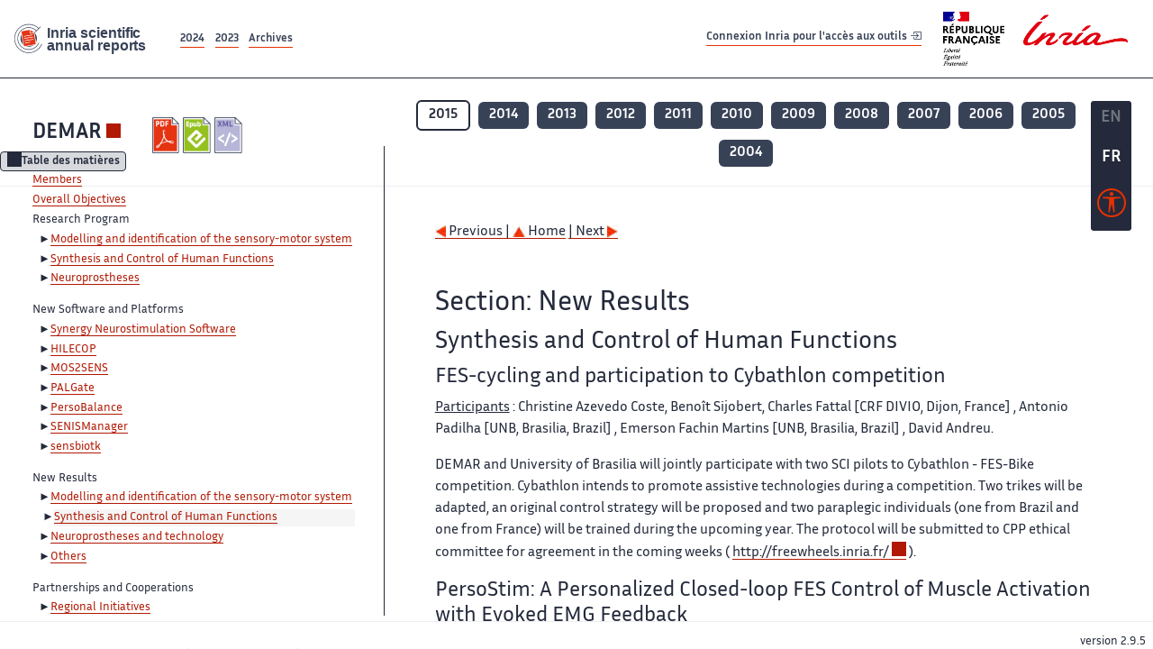

--- FILE ---
content_type: text/html; charset=UTF-8
request_url: https://radar.inria.fr/report/2015/demar/uid51.html
body_size: 8003
content:
<!DOCTYPE html>
<html lang="fr">
	<head>
		<meta charset="UTF-8">
		<title>
			 DEMAR - 2015  - Rapport annuel d'activité 		</title>
		<meta name="viewport" content="width=device-width, initial-scale=1">
		<meta name="description" content="">
		<meta property="og:url" content="">
		<meta name="author" content="">
		<meta name="Keywords" content="">
		<meta name="Robots" content="">
					<link rel="shorticut icon" href="/images/favicon.ico">
			<link rel="stylesheet" href="/fonts/InriaSansWeb/fonts.css"/>
			<link rel="stylesheet" href="/build/app.c98f9684.css">
			<link rel="stylesheet" href="/build/accessconfig-css.d2939d14.css">

							<script src="/build/runtime.c74bae4c.js" defer></script><script src="/build/450.50132919.js" defer></script><script src="/build/625.5c116b42.js" defer></script><script src="/build/760.5f177bf5.js" defer></script><script src="/build/585.4025f623.js" defer></script><script src="/build/app.9d54d9e5.js" defer></script>
			<script src="/build/177.e6786253.js" defer></script><script src="/build/accessconfig-js.583128eb.js" defer></script>
				    <!-- extra head for year 2015-->
    <script id="MathJax-script" defer src="https://cdn.jsdelivr.net/npm/mathjax@3/es5/tex-mml-chtml.js"></script>
    <script src="/build/hide-button.536b20e4.js" defer></script>
            <link rel="stylesheet" href="/build/raweb.b7cc174e.css">
        <!-- end extra head -->

	</head>
	<body id="body">

		<nav role="navigation" id="nav-quick-access">
    <ul class="list-unstyled">
        <li><a class="quick-access-link" href="#main-content">Contenu principal</a></li>
        <li><a class="quick-access-link" href="/sitemap">Plan du site</a></li>
        <li><a class="quick-access-link" href="/accessibilite">Accessibilité</a></li>
        <li><a class="quick-access-link" href="/search">Rechercher</a></li>
    </ul>
</nav>

		<div id="settings" class="d-flex flex-column">
                        <a id= "change-to-lang" title=" EN: utiliser la langue anglaise"
               href="/change-locale/en"
               class=" text-decoration-none border-0  fs-19px">
                <span class="fw-bold  text-secondary ">EN</span>
            </a>
                                <span id= "current-lang" class="current-lang fw-bold  text-white text-decoration-none border-0  fs-19px"
                  title="Langue actuelle fr">FR</span>
                <div id="accessconfig" data-accessconfig-buttonname="Paramètres d&#039;accessibilité"
         data-accessconfig-params='{ "Prefix" : "a42-ac", "ContainerClass" : "","ModalCloseButton" : "","ModalTitle" : "","FormFieldset" : "","FormFieldsetLegend" : "","FormRadio" : "", "Justification": false, "Contrast": false}'>
        <button title="Accessibilité" class="bg-transparent border-0 "
                data-accessconfig-button="true">
            <i aria-hidden="true"  class="bi bi-universal-access-circle a11y-icon"></i>
        </button>
    </div>
</div>
		<div id="radar-rex-app">
			<nav role="navigation" id="nav-quick-access">
    <ul class="list-unstyled">
        <li><a class="quick-access-link" href="#main-content">Contenu principal</a></li>
        <li><a class="quick-access-link" href="/sitemap">Plan du site</a></li>
        <li><a class="quick-access-link" href="/accessibilite">Accessibilité</a></li>
        <li><a class="quick-access-link" href="/search">Rechercher</a></li>
    </ul>
</nav>

			<div id="settings" class="d-flex flex-column">
                        <a id= "change-to-lang" title=" EN: utiliser la langue anglaise"
               href="/change-locale/en"
               class=" text-decoration-none border-0  fs-19px">
                <span class="fw-bold  text-secondary ">EN</span>
            </a>
                                <span id= "current-lang" class="current-lang fw-bold  text-white text-decoration-none border-0  fs-19px"
                  title="Langue actuelle fr">FR</span>
                <div id="accessconfig" data-accessconfig-buttonname="Paramètres d&#039;accessibilité"
         data-accessconfig-params='{ "Prefix" : "a42-ac", "ContainerClass" : "","ModalCloseButton" : "","ModalTitle" : "","FormFieldset" : "","FormFieldsetLegend" : "","FormRadio" : "", "Justification": false, "Contrast": false}'>
        <button title="Accessibilité" class="bg-transparent border-0 "
                data-accessconfig-button="true">
            <i aria-hidden="true"  class="bi bi-universal-access-circle a11y-icon"></i>
        </button>
    </div>
</div>
			<div class="d-flex flex-column align-items-stretch wrapper">
				<header>
					<nav role="navigation" class="navbar navbar-expand-lg navbar-light bg-white border-top-0 border-end-0 border-start-0 navbarHtmlContent navbar-desktop-nav">
	<div class="container-fluid">
		<a class="navbar-brand border-white navbar-brand-link" href="/" title="Page d&#039;accueil - Rapports scientifiques annuels Inria"><img lang="en" src="/build/images/REx_icon.svg" class="logoRexRadarExploitation" alt="Inria scientific annual reports"></a>
		<button id="offcanvas-main-menu-button" class="navbar-toggler shadow-none btn-navbar-toogler border-white" data-bs-toggle="offcanvas" data-bs-target="#offcanvas-main-menu" title="Voir le menu" aria-controls="offcanvas-main-menu">
			<span class="navbar-toggler-icon"></span>
		</button>

		<div class="collapse navbar-collapse">
			<ul class="navbar-nav me-auto mb-2 mb-lg-0 d-flex flex-row archive-list-year">
                   <li class="nav-item mt-3">
            <a class="fw-bold nav-link underlineHref"
               href="/archive/2024"
               title="2024 annual reports">
                2024
            </a>
        </li>
             
              
                   <li class="nav-item mt-3">
            <a class="fw-bold nav-link underlineHref"
               href="/archive/2023"
               title="2023 annual reports">
                2023
            </a>
        </li>
             
              
        <li class="nav-item mt-3">
        <a class="nav-link fw-bold underlineHref" href="/archives"
           title="Toutes les archives">
            Archives        </a>
    </li>
</ul>
										<a id="login-link" href="/casauth" class="underlineHref fw-bold mb-4 me-4 navbar-brand mt-3 tools-link">
					Connexion Inria pour l&#039;accès aux outils
					<i aria-hidden="true" class="bi bi-box-arrow-in-right"></i>
				</a>
						<a class="navbar-brand logo-inria" href="https://www.inria.fr/fr" target="_blank">
				<img src="/images/RF-Inria_Logo_RVB.png" class="logoInria img-fluid" alt="Logo République Française Liberté Egalité Fraternité Inria">
			</a>
		</div>


	</div>
</nav>
<nav role="navigation" class="offcanvas offcanvas-start" data-bs-scroll="true" tabindex="-1" id="offcanvas-main-menu" aria-label="Main navigation">
	<div class="offcanvas-header">
		<a class="navbar-brand border-white" href="/" title="Page d&#039;accueil - Rapports scientifiques annuels Inria"><img src="/build/images/REx_icon.svg" lang="en" class="logoRexRadarExploitation" alt="Rapports annuels scientifique Inria"></a>
		<a target="_blank" href="https://www.inria.fr/fr" class="border-white fw-bold color-gris-fonce logo-inria" title="Inria home page}">
                        <img src="/images/RF-Inria_Logo_RVB.png" class="logoInria" alt="Inria">

        </a>
	</div>
	<div class="offcanvas-body">
		<ul class="list-group list-group-flush">
							<li class="list-group-item color-gris-fonce mt-2">
					<a href="/casauth" class="btn btn-primary shadow-none btn-sm w-100 border-0 bg-color-gris-fonce">
						Connexion Inria pour l&#039;accès aux outils
						<i aria-hidden="true" class="bi bi-box-arrow-in-right"></i>
					</a>
				</li>
						<li class="list-group-item fw-bold color-gris-fonce">
				<button data-bs-toggle="collapse" class="btn btn-light" data-bs-target="#ra-explanation-in-menu" aria-expanded="false" aria-controls="ra-explanation-in-menu">À propos des rapports d'activité					<i class="bi bi-chevron-down float-end mt-1 ms-3"></i>
				</button>

				<div class="collapse" id="ra-explanation-in-menu">
					<p class="p-2">
						Les équipes de recherche d&#039;Inria produisent un rapport d&#039;activité annuel présentant leurs activités et leurs résultats de l&#039;année. Ces rapports incluent les membres de l&#039;équipe, le programme scientifique, le logiciel développé par l&#039;équipe et les nouveaux résultats de l&#039;année. Le rapport décrit également les subventions, les contrats et les activités de diffusion et d&#039;enseignement. Enfin, le rapport donne la liste des publications de l&#039;année.					</p>
				</div>
			</li>
			<li class="list-group-item fw-bold color-gris-fonce">
				<button data-bs-toggle="collapse" class="btn btn-light" data-bs-target="#list-archive-mobile-menu" aria-expanded="false" aria-controls="list-archive-mobile-menu">Accès aux archives des rapports					<i class="bi bi-chevron-down float-end mt-1 ms-3"></i>
				</button>
			</li>
			<li class="collapse list-group-item " id="list-archive-mobile-menu">
				<div class="d-flex flex-wrap text-center year-short-list">
											<a class="nav-link fw-bold border-white color-rouge-fonce" href="/archive/2024" title="Rapports annuels 2024">
							2024
						</a>
											<a class="nav-link fw-bold border-white color-rouge-fonce" href="/archive/2023" title="Rapports annuels 2023">
							2023
						</a>
											<a class="nav-link fw-bold border-white color-rouge-fonce" href="/archive/2022" title="Rapports annuels 2022">
							2022
						</a>
											<a class="nav-link fw-bold border-white color-rouge-fonce" href="/archive/2021" title="Rapports annuels 2021">
							2021
						</a>
											<a class="nav-link fw-bold border-white color-rouge-fonce" href="/archive/2020" title="Rapports annuels 2020">
							2020
						</a>
									</div>
				<div class="list-group-item color-gris-fonce mt-2">
					<a href="/archives" class="fw-bold border-white color-gris-fonce">Toutes les archives</a>
				</div>
			</li>

						<li class="list-group-item color-gris-fonce mt-2">
				<a href="/sitemap" class="border-white fw-bold color-gris-fonce">Plan du site</a>
			</li>
			<li class="list-group-item color-gris-fonce mt-2">
				<a href="/mentions-legales" class="border-white fw-bold color-gris-fonce">Mentions légales</a>
			</li>
			<li class="list-group-item color-gris-fonce mt-2">
				<a href="/accessibilite" class="border-white fw-bold color-gris-fonce">Accessibilité
					- non
					                    conforme</a>
			</li>
			<li class="list-group-item mt-2">
				<div id="accessconfig-mobile" data-accessconfig-buttonname="Paramètres d’accessibilité" data-accessconfig-params='{ "Prefix" : "a42-ac", "ContainerClass" : "","ModalCloseButton" : "","ModalTitle" : "","FormFieldset" : "","FormFieldsetLegend" : "","FormRadio" : ""}'>
					<button class="bg-transparent border-0 fw-bold color-gris-fonce " data-accessconfig-button="true">
						<i aria-hidden="true" class="bi bi-universal-access-circle a11y-icon"></i>
						Paramètres d&#039;accessibilité
					</button>
				</div>

			</li>
			<li class="list-group-item fw-bold color-gris-fonce mt-2">
				<div class="d-flex flex-wrap justify-content-between">
																		<a href="/change-locale/en" class="text-decoration-none border-0" title="">
								<p class="fw-bold  color-rouge-fonce ">FRANCAIS</p>
							</a>
							|
							<a href="/change-locale/en" class="text-decoration-none border-0" title="Traduire en Anglais">
								<p class="fw-bold  color-rouge-fonce  float-end me-3">ANGLAIS</p>
							</a>
																										</div>

			</li>
		</ul>
	</div>
</nav>
									</header>
								<main id="main-content" class="scrollable-zone">     <div id="report-header" class="container-fluid hidden-in-mobile-view report-header">
        <div id="report-info-wrapper" class="row">
            <div class="col-lg-4">
                <div class="report-links">
                    <a href="https://inria.fr/en/demar" class="fw-bold border-white link-to-team-site"
                       lang="fr" target="_blank"
                       title="Site web de l&#039;équipe DEMAR">DEMAR</a>
                    <section
        class="report-document-section"
     aria-label="Documents du rapport demar 2015"
     title="Documents du rapport demar 2015">
    <ul class="document-list">
                                            <li>
                    <a href="/rapportsactivite/RA2015/demar/demar.pdf" target="_blank"  title="version PDF" class="border-white">
                        <img src="/images/Pdf_picto_x2.png"
                             alt="version PDF"
                             class="picto-document me-1">
                    </a>
                </li>
                                                                                    <li>
                    <a href="/rapportsactivite/RA2015/demar/demar.epub"
                       title="Version ePub"
                       class="border-white">
                        <img src=" /images/Epub_picto_x2.png"
                             alt="Version ePub" class="picto-document me-1">
                    </a>
                </li>
                                                                                                                                <li>
                    <a href="/rapportsactivite/RA2015/demar/demar.xml" target="_blank" title="Version XML"
                       class="border-white">
                        <img src="/images/Xml_picto_x2.png"
                             alt="Version XML" class="picto-document me-1">
                    </a>
                </li>
                        </ul>
</section>


                </div>
            </div>
            <div class="col">
                    <nav role='navigation'
         class="text-center report-year-list"
         aria-label="Rapports de l&#039;équipe demar par année">
        <ul class="list-unstyled">
                                                <li class="selected-year d-inline-flex" title="demar 2015: année sélectionnée">
                        <span class="border-0 fw-bold text-decoration-none">2015</span>
                    </li>
                                                                <li class="unselected-year d-inline-flex">
                        <a href="/report/2014/demar" title="2014 (nouvel onglet) "
                           class="text-white border-0 fw-bold text-decoration-none" target="_blank">2014</a>
                    </li>
                                                                <li class="unselected-year d-inline-flex">
                        <a href="/report/2013/demar" title="2013 (nouvel onglet) "
                           class="text-white border-0 fw-bold text-decoration-none" target="_blank">2013</a>
                    </li>
                                                                <li class="unselected-year d-inline-flex">
                        <a href="/report/2012/demar" title="2012 (nouvel onglet) "
                           class="text-white border-0 fw-bold text-decoration-none" target="_blank">2012</a>
                    </li>
                                                                <li class="unselected-year d-inline-flex">
                        <a href="/report/2011/demar" title="2011 (nouvel onglet) "
                           class="text-white border-0 fw-bold text-decoration-none" target="_blank">2011</a>
                    </li>
                                                                <li class="unselected-year d-inline-flex">
                        <a href="/report/2010/demar" title="2010 (nouvel onglet) "
                           class="text-white border-0 fw-bold text-decoration-none" target="_blank">2010</a>
                    </li>
                                                                <li class="unselected-year d-inline-flex">
                        <a href="/report/2009/demar" title="2009 (nouvel onglet) "
                           class="text-white border-0 fw-bold text-decoration-none" target="_blank">2009</a>
                    </li>
                                                                <li class="unselected-year d-inline-flex">
                        <a href="/report/2008/demar" title="2008 (nouvel onglet) "
                           class="text-white border-0 fw-bold text-decoration-none" target="_blank">2008</a>
                    </li>
                                                                <li class="unselected-year d-inline-flex">
                        <a href="/report/2007/demar" title="2007 (nouvel onglet) "
                           class="text-white border-0 fw-bold text-decoration-none" target="_blank">2007</a>
                    </li>
                                                                <li class="unselected-year d-inline-flex">
                        <a href="/report/2006/demar" title="2006 (nouvel onglet) "
                           class="text-white border-0 fw-bold text-decoration-none" target="_blank">2006</a>
                    </li>
                                                                <li class="unselected-year d-inline-flex">
                        <a href="/report/2005/demar" title="2005 (nouvel onglet) "
                           class="text-white border-0 fw-bold text-decoration-none" target="_blank">2005</a>
                    </li>
                                                                <li class="unselected-year d-inline-flex">
                        <a href="/report/2004/demar" title="2004 (nouvel onglet) "
                           class="text-white border-0 fw-bold text-decoration-none" target="_blank">2004</a>
                    </li>
                                    </ul>
    </nav>

            </div>
        </div>
    </div>
    <span id="button-toggle-toc-wrapper" class="hidden-in-mobile-view">
            <button id="button-toggle-toc"
                    class="hide-button btn shadow-none btn-sm"
                    data-element-id="ra-toc"
                    data-initial-state="open"
                    data-open-title="Table des matières"
                    data-aria-label-open="Ouvrir la table des matières"
                    data-close-title="Table des matières"
                    data-aria-label-close="Fermer la table des matières"
            ></button>
        </span>

        <div id="toc-in-mobile-view"
     class="show-in-mobile-view">
    <div class="d-flex flex-wrap justify-content-between ">
        <h5 class="mt-2"><a href="http://www.lirmm.fr/demar/" class="fw-bold border-white"
                            title="Site web de l&#039;équipe demar%"
                            target="_blank">DEMAR - 2015 </a></h5>
        <nav role="navigation" aria-label="Accès au sommaire">
            <button class="btn btn-danger btn-sm shadow-none bg-transparent text-dark float-end fw-bold mt-1 border-2 rounded border-color-orange-inria"
                    data-bs-toggle="offcanvas" data-bs-target="#mobile-menu-html-content"

                    aria-controls="mobile-menu-html-content">Sommaire</button>
        </nav>
    </div>
    <div class="offcanvas offcanvas-end"
         aria-label="Table des matières"
         tabindex="-1"
         id="mobile-menu-html-content">
        <div class="offcanvas-header">
            <h5 lang="fr"><a href="http://www.lirmm.fr/demar/" class="fw-bold border-white"
                                                   title="Site web de l&#039;équipe demar%"
                                                   target="_blank">DEMAR - 2015 </a>
            </h5>
            <button type="button" class="btn-close text-reset" data-bs-dismiss="offcanvas"
                    aria-label="Fermer"></button>
        </div>
        <div class="offcanvas-body">
            <div class="tdmdiv">
      <div class="logo">
        <a href="http://www.inria.fr">
          <img alt="Inria" src="/rapportsactivite/RA2015/demar/../static/img/icons/logo_INRIA-coul.jpg" style="align:bottom; border:none"></img>
        </a>
      </div>
      <div class="TdmEntry">
        <div class="tdmentete">
          <a href="uid0.html">Project-Team Demar</a>
        </div>
        <span>
          <a href="uid1.html">Members</a>
        </span>
      </div>
      <div class="TdmEntry">
        <a href="./uid3.html">Overall Objectives</a>
      </div>
      <div class="TdmEntry">Research Program<ul><li><a href="uid11.html&#xA;&#x9;&#x9;  ">Modelling and identification of the
sensory-motor system</a></li><li><a href="uid17.html&#xA;&#x9;&#x9;  ">Synthesis and Control of Human
Functions</a></li><li><a href="uid18.html&#xA;&#x9;&#x9;  ">Neuroprostheses</a></li></ul></div>
      <div class="TdmEntry">New Software and Platforms<ul><li><a href="uid20.html&#xA;&#x9;&#x9;  ">Synergy Neurostimulation Software</a></li><li><a href="uid22.html&#xA;&#x9;&#x9;  ">HILECOP</a></li><li><a href="uid26.html&#xA;&#x9;&#x9;  ">MOS2SENS</a></li><li><a href="uid29.html&#xA;&#x9;&#x9;  ">PALGate</a></li><li><a href="uid31.html&#xA;&#x9;&#x9;  ">PersoBalance</a></li><li><a href="uid34.html&#xA;&#x9;&#x9;  ">SENISManager</a></li><li><a href="uid37.html&#xA;&#x9;&#x9;  ">sensbiotk</a></li></ul></div>
      <div class="TdmEntry">New Results<ul><li><a href="uid42.html&#xA;&#x9;&#x9;  ">Modelling and identification of the sensory-motor system</a></li><li class="tdmActPage"><a href="uid51.html&#xA;&#x9;&#x9;  ">Synthesis and Control of Human Functions</a></li><li><a href="uid56.html&#xA;&#x9;&#x9;  ">Neuroprostheses and technology</a></li><li><a href="uid71.html&#xA;&#x9;&#x9;  ">Others</a></li></ul></div>
      <div class="TdmEntry">Partnerships and Cooperations<ul><li><a href="uid74.html&#xA;&#x9;&#x9;  ">Regional Initiatives</a></li><li><a href="uid75.html&#xA;&#x9;&#x9;  ">National Initiatives</a></li><li><a href="uid83.html&#xA;&#x9;&#x9;  ">European Initiatives</a></li><li><a href="uid92.html&#xA;&#x9;&#x9;  ">International Initiatives</a></li><li><a href="uid105.html&#xA;&#x9;&#x9;  ">International Research
Visitors</a></li></ul></div>
      <div class="TdmEntry">Dissemination<ul><li><a href="uid111.html&#xA;&#x9;&#x9;  ">Promoting Scientific Activities</a></li><li><a href="uid123.html&#xA;&#x9;&#x9;  ">Teaching - Supervision - Juries</a></li></ul></div>
      <div class="TdmEntry">
        <div>Bibliography</div>
      </div>
      <div class="TdmEntry">
        <ul>
          <li>
            <a href="bibliography.html" id="tdmbibentmajor">Major publications</a>
          </li>
          <li>
            <a href="bibliography.html#year" id="tdmbibentyear">Publications of the year</a>
          </li>
        </ul>
      </div>
    </div>
        </div>
    </div>
</div>
    <div class="show-in-mobile-view">
            <nav role='navigation'
         class="text-center report-year-list"
         aria-label="Rapports de l&#039;équipe demar par année">
        <ul class="list-unstyled">
                                                <li class="selected-year d-inline-flex" title="demar 2015: année sélectionnée">
                        <span class="border-0 fw-bold text-decoration-none">2015</span>
                    </li>
                                                                <li class="unselected-year d-inline-flex">
                        <a href="/report/2014/demar" title="2014 (nouvel onglet) "
                           class="text-white border-0 fw-bold text-decoration-none" target="_blank">2014</a>
                    </li>
                                                                <li class="unselected-year d-inline-flex">
                        <a href="/report/2013/demar" title="2013 (nouvel onglet) "
                           class="text-white border-0 fw-bold text-decoration-none" target="_blank">2013</a>
                    </li>
                                                                <li class="unselected-year d-inline-flex">
                        <a href="/report/2012/demar" title="2012 (nouvel onglet) "
                           class="text-white border-0 fw-bold text-decoration-none" target="_blank">2012</a>
                    </li>
                                                                <li class="unselected-year d-inline-flex">
                        <a href="/report/2011/demar" title="2011 (nouvel onglet) "
                           class="text-white border-0 fw-bold text-decoration-none" target="_blank">2011</a>
                    </li>
                                                                <li class="unselected-year d-inline-flex">
                        <a href="/report/2010/demar" title="2010 (nouvel onglet) "
                           class="text-white border-0 fw-bold text-decoration-none" target="_blank">2010</a>
                    </li>
                                                                <li class="unselected-year d-inline-flex">
                        <a href="/report/2009/demar" title="2009 (nouvel onglet) "
                           class="text-white border-0 fw-bold text-decoration-none" target="_blank">2009</a>
                    </li>
                                                                <li class="unselected-year d-inline-flex">
                        <a href="/report/2008/demar" title="2008 (nouvel onglet) "
                           class="text-white border-0 fw-bold text-decoration-none" target="_blank">2008</a>
                    </li>
                                                                <li class="unselected-year d-inline-flex">
                        <a href="/report/2007/demar" title="2007 (nouvel onglet) "
                           class="text-white border-0 fw-bold text-decoration-none" target="_blank">2007</a>
                    </li>
                                                                <li class="unselected-year d-inline-flex">
                        <a href="/report/2006/demar" title="2006 (nouvel onglet) "
                           class="text-white border-0 fw-bold text-decoration-none" target="_blank">2006</a>
                    </li>
                                                                <li class="unselected-year d-inline-flex">
                        <a href="/report/2005/demar" title="2005 (nouvel onglet) "
                           class="text-white border-0 fw-bold text-decoration-none" target="_blank">2005</a>
                    </li>
                                                                <li class="unselected-year d-inline-flex">
                        <a href="/report/2004/demar" title="2004 (nouvel onglet) "
                           class="text-white border-0 fw-bold text-decoration-none" target="_blank">2004</a>
                    </li>
                                    </ul>
    </nav>

        <section
        class="report-document-section"
     aria-label="Documents du rapport demar 2015"
     title="Documents du rapport demar 2015">
    <ul class="document-list">
                                            <li>
                    <a href="/rapportsactivite/RA2015/demar/demar.pdf" target="_blank"  title="version PDF" class="border-white">
                        <img src="/images/Pdf_picto_x2.png"
                             alt="version PDF"
                             class="picto-document me-1">
                    </a>
                </li>
                                                                                    <li>
                    <a href="/rapportsactivite/RA2015/demar/demar.epub"
                       title="Version ePub"
                       class="border-white">
                        <img src=" /images/Epub_picto_x2.png"
                             alt="Version ePub" class="picto-document me-1">
                    </a>
                </li>
                                                                                                                                <li>
                    <a href="/rapportsactivite/RA2015/demar/demar.xml" target="_blank" title="Version XML"
                       class="border-white">
                        <img src="/images/Xml_picto_x2.png"
                             alt="Version XML" class="picto-document me-1">
                    </a>
                </li>
                        </ul>
</section>


    </div>

        

    <div class="container-fluid" id="report-content" lang="en">
        <div class="row">
            <div id="ra-toc" class="col-lg-4 left-column">


                <div class="content-html-sidebar">
                    <div class="tdmdiv">
      <div class="logo">
        <a href="http://www.inria.fr">
          <img alt="Inria" src="/rapportsactivite/RA2015/demar/../static/img/icons/logo_INRIA-coul.jpg" style="align:bottom; border:none"></img>
        </a>
      </div>
      <div class="TdmEntry">
        <div class="tdmentete">
          <a href="uid0.html">Project-Team Demar</a>
        </div>
        <span>
          <a href="uid1.html">Members</a>
        </span>
      </div>
      <div class="TdmEntry">
        <a href="./uid3.html">Overall Objectives</a>
      </div>
      <div class="TdmEntry">Research Program<ul><li><a href="uid11.html&#xA;&#x9;&#x9;  ">Modelling and identification of the
sensory-motor system</a></li><li><a href="uid17.html&#xA;&#x9;&#x9;  ">Synthesis and Control of Human
Functions</a></li><li><a href="uid18.html&#xA;&#x9;&#x9;  ">Neuroprostheses</a></li></ul></div>
      <div class="TdmEntry">New Software and Platforms<ul><li><a href="uid20.html&#xA;&#x9;&#x9;  ">Synergy Neurostimulation Software</a></li><li><a href="uid22.html&#xA;&#x9;&#x9;  ">HILECOP</a></li><li><a href="uid26.html&#xA;&#x9;&#x9;  ">MOS2SENS</a></li><li><a href="uid29.html&#xA;&#x9;&#x9;  ">PALGate</a></li><li><a href="uid31.html&#xA;&#x9;&#x9;  ">PersoBalance</a></li><li><a href="uid34.html&#xA;&#x9;&#x9;  ">SENISManager</a></li><li><a href="uid37.html&#xA;&#x9;&#x9;  ">sensbiotk</a></li></ul></div>
      <div class="TdmEntry">New Results<ul><li><a href="uid42.html&#xA;&#x9;&#x9;  ">Modelling and identification of the sensory-motor system</a></li><li class="tdmActPage"><a href="uid51.html&#xA;&#x9;&#x9;  ">Synthesis and Control of Human Functions</a></li><li><a href="uid56.html&#xA;&#x9;&#x9;  ">Neuroprostheses and technology</a></li><li><a href="uid71.html&#xA;&#x9;&#x9;  ">Others</a></li></ul></div>
      <div class="TdmEntry">Partnerships and Cooperations<ul><li><a href="uid74.html&#xA;&#x9;&#x9;  ">Regional Initiatives</a></li><li><a href="uid75.html&#xA;&#x9;&#x9;  ">National Initiatives</a></li><li><a href="uid83.html&#xA;&#x9;&#x9;  ">European Initiatives</a></li><li><a href="uid92.html&#xA;&#x9;&#x9;  ">International Initiatives</a></li><li><a href="uid105.html&#xA;&#x9;&#x9;  ">International Research
Visitors</a></li></ul></div>
      <div class="TdmEntry">Dissemination<ul><li><a href="uid111.html&#xA;&#x9;&#x9;  ">Promoting Scientific Activities</a></li><li><a href="uid123.html&#xA;&#x9;&#x9;  ">Teaching - Supervision - Juries</a></li></ul></div>
      <div class="TdmEntry">
        <div>Bibliography</div>
      </div>
      <div class="TdmEntry">
        <ul>
          <li>
            <a href="bibliography.html" id="tdmbibentmajor">Major publications</a>
          </li>
          <li>
            <a href="bibliography.html#year" id="tdmbibentyear">Publications of the year</a>
          </li>
        </ul>
      </div>
    </div>
                </div>
            </div>
            <div id="ra-content" class="col-lg main-column scrollable-zone mt-3">
                <div class="content-report d-flex flex-column mt-1 ps-4 pe-4">
                    <div class="report-content">
                        <div id="main">
      
      
      <br></br>
      <div class="bottomNavigation">
        <div class="tail_aucentre">
          <a accesskey="P" href="./uid42.html"><img alt="previous" src="/rapportsactivite/RA2015/demar/../static/img/icons/previous_motif.jpg" style="align:bottom; border:none"></img> Previous | </a>
          <a accesskey="U" href="./uid0.html"><img alt="up" src="/rapportsactivite/RA2015/demar/../static/img/icons/up_motif.jpg" style="align:bottom; border:none"></img>  Home</a>
          <a accesskey="N" href="./uid56.html"> | Next <img alt="next" src="/rapportsactivite/RA2015/demar/../static/img/icons/next_motif.jpg" style="align:bottom; border:none"></img></a>
        </div>
        <br></br>
      </div>
      <div id="textepage">
        
        <h2>Section: 
      New Results</h2>
        <h3 class="titre3">Synthesis and Control of Human Functions</h3>
        <a name="uid52"></a>
        <h4 class="titre4">FES-cycling and participation to Cybathlon competition</h4>
        <p class="participants"><span class="part">Participants</span> :
	Christine Azevedo Coste, Benoît Sijobert, Charles Fattal [CRF DIVIO, Dijon, France] , Antonio Padilha [UNB, Brasilia, Brazil] , Emerson Fachin Martins [UNB, Brasilia, Brazil] , David Andreu.</p>
        <p>DEMAR and University of Brasilia will jointly participate with two SCI pilots
to Cybathlon - FES-Bike competition.
Cybathlon intends to promote assistive technologies during a competition.
Two trikes will be adapted, an original control strategy will be proposed and
two paraplegic individuals (one from Brazil and one from France)
will be trained during the upcoming year.
The protocol will be submitted to CPP ethical committee for agreement in the
coming weeks (
<a href="http://freewheels.inria.fr/">http://freewheels.inria.fr/</a> ).</p>
        <a name="uid53"></a>
        <h4 class="titre4">PersoStim: A Personalized Closed-loop FES Control of Muscle
Activation with Evoked EMG Feedback</h4>
        <p class="participants"><span class="part">Participants</span> :
	Mitsuhiro Hayashibe, Zhan Li [University of Electronic Science and Technology of China] , David Andreu, David Guiraud.</p>
        <p>Functional electrical stimulation (FES) is a useful technique for restoring
motor functions for spinal cord injured (SCI) patients. Muscle contractions can
be artificially driven through delivery of electrical pulses to impaired
muscles, and the electrical activity of contracted muscles under stimulus
recorded by electromyography (EMG) is called M-wave. The FES-induced muscle
activation which is represented by evoked EMG recordings can indicate the muscle
state. Accurate control of muscle activation level by FES is the first step
toward achieving more complicated FES control tasks.</p>
        <p>A new FES closed-loop control strategy, EMG-feedback predictive control (EFPC),
was developped to adaptively control stimulation pattern compensating to
time-varying muscle state changes such as muscle fatigue and stimulation
electrode detachment, along with the consideration of the personalized muscle
responses to the electrical stimulation. This software manages a real-time FES
system for control of muscle activation by online modulating pulse width of
stimulus. The excitation muscle dynamics is modelled by Hammerstain system with
stimulus pulse width and eEMG as input and output respectively. The model
predictive control strategy is adopted to systematically produce the pulse width
command of the stimulator. It is implemented together with Vivaltis portable
stimulator. Four reference muscle activation patterns are provided to test and
validate the real-time closed-loop FES control system. Real-time control results
show promising control performances.</p>
        <p>Recently, this software was demonstrated at the event of Rencontre
Inria-Industrie 13/10/2015 at Bordeaux.
<a href="https://www.inria.fr/centre/bordeaux/innovation/rii-sante/demonstrations2">https://www.inria.fr/centre/bordeaux/innovation/rii-sante/demonstrations2</a> </p>
        <div align="center" style="margin-top:10px">
          <a name="uid54">
            
          </a>
          <table class="objectContainer" title="">
            <caption align="bottom"><strong>Figure
	7. </strong>Left: Vivaltis portable stimulator, Right: Real-time control
performance of muscle activation with desired dual sinusoidal shaped muscle
activation pattern (red dash line is desired muscle activation trajectory and
blue solid line is the measured muscle activation under the muscle activation
control by FES). The lower plot is the corresponding computed stimulation pulse
width.</caption>
            <tr align="center">
              <td>
                <table>
                  <tr>
                    <td align="center" style="height:3px;" xmlns="">
                      <img alt="IMG/EMGcontrol-set.png" src="/rapportsactivite/RA2015/demar/IMG/EMGcontrol-set.png" style="width:405.6487pt" xmlns="http://www.w3.org/1999/xhtml"></img>
                    </td>
                  </tr>
                </table>
              </td>
            </tr>
          </table>
        </div>
        <a name="uid55"></a>
        <h4 class="titre4">Direct spinal stimulation for rehabilitation of bladder, bowel and sexual functions in spinal cord injury</h4>
        <p class="participants"><span class="part">Participants</span> :
	Christine Azevedo Coste, Luc Bauchet [CHU Montpellier] , Claire Delleci [CHU Bordeaux] , Charles Fattal [CRF DIVIO, Dijon, France] , Thomas Guiho, David Guiraud, Jean-Rodolphe Vignes [CHU Bordeaux] .</p>
        <p>Complete spinal cord injury results in loss of movement and sensory sensations but also in function of organs. For example, nearly all spinal cord injured subjects lose their bladder control and are prone to kidney failure if they do not apply intermittent (self-) catheterization. Electrical stimulation of the sacral spinal roots with an implantable neuroprosthesis is one option besides self-catheterization to become continent and control micturition. However, many persons do not ask for this neuroprosthesis since deafferentation and loss of sensory functions and reflexes are serious side effects.
Spinal cord stimulation (SCS) is a general term which includes both epidural and intradural stimulation. Originally associated with the treatment of chronic neurogical pain (in the 1970ies), SCS led also to immediate and profound improvements of sensory and motor functions in recent studies both on SCI patients (only on very few case studies) and rodents.
Despite these promising results some limitations have still to be overcome. Among them, the use of small animal models, the empirical aspect of the stimulation procedure and the impact of these protocols on intestinal and urinary functions are critical.
To counteract these limits, we want to explore intradural and epidural stimulations in an intermediate model- the house pig- and assess their impact on bladder, guts and genitals. In order to evaluate our approach, we will record EMG signals of lower limbs and sphincters (both urethral and anal), and simultaneously, we will monitor bladder and rectal pressure.</p>
        <p>Already preliminary experimental explorations were performed with direct spinal cord stimulation in June (on 2 animals). Experiments were conducted under neurosurgeons involved in the project and urodynamics was recorded together with rectum pressure and sphincters EMG during each stimulation session.</p>
      </div>
      
      <br></br>
      <div class="bottomNavigation">
        <div class="tail_aucentre">
          <a accesskey="P" href="./uid42.html"><img alt="previous" src="/rapportsactivite/RA2015/demar/../static/img/icons/previous_motif.jpg" style="align:bottom; border:none"></img> Previous | </a>
          <a accesskey="U" href="./uid0.html"><img alt="up" src="/rapportsactivite/RA2015/demar/../static/img/icons/up_motif.jpg" style="align:bottom; border:none"></img>  Home</a>
          <a accesskey="N" href="./uid56.html"> | Next <img alt="next" src="/rapportsactivite/RA2015/demar/../static/img/icons/next_motif.jpg" style="align:bottom; border:none"></img></a>
        </div>
        <br></br>
      </div>
    </div>
                    </div>
                </div>
            </div>
        </div>
    </div>
					</main>
				</div>
				<footer class="p-2 mt-2">
					<div class="d-flex flex-wrap gap-3">
	<nav role="navigation" id="footer-nav" class="flex-grow-1" aria-label="Footer">
		<ul>
			<li><a class="ms-3"href="/sitemap">Plan du site</a></li>
			<li><a class="ms-3"href="/mentions-legales">Mentions légales</a></li>

			<li><a lang="fr" class="ms-3"href="/accessibilite">Accessibilité : partiellement conforme</a></li>
		</ul>
	</nav>

	<p id="product-version" class="ml-auto">version
		2.9.5</p>

</div>
				</footer>
			</div>

		</body>
	</html>
